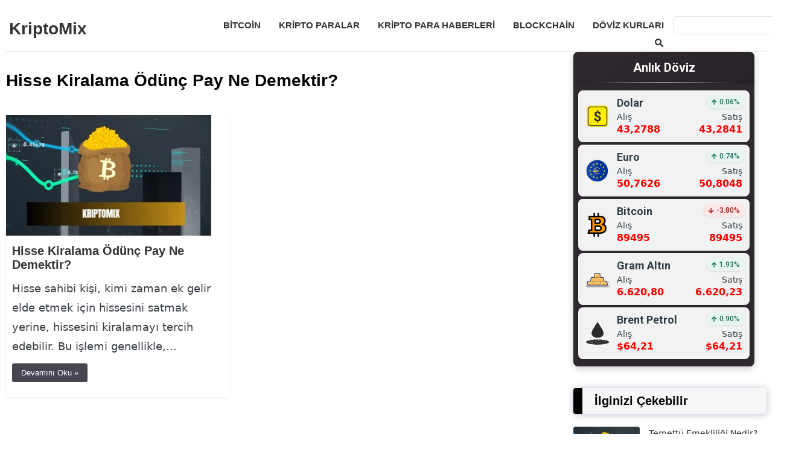

--- FILE ---
content_type: text/html; charset=UTF-8
request_url: https://kriptomix.com/oku/hisse-kiralama-odunc-pay-ne-demektir/
body_size: 9365
content:
<!DOCTYPE html>
<html lang="tr">
<head>
<script type="text/javascript" src="https://kriptomix.com/wp-includes/js/jquery/jquery.min.js?ver=3.7.1" id="jquery-core-js"></script>

<script async src="https://pagead2.googlesyndication.com/pagead/js/adsbygoogle.js?client=ca-pub-9120984112609729"
     crossorigin="anonymous"></script><meta charset="UTF-8">
<meta name="viewport" content="width=device-width">
<link rel="profile" href="https://gmpg.org/xfn/11">
<link rel="pingback" href="https://kriptomix.com/xmlrpc.php">
<meta name='robots' content='index, follow, max-image-preview:large, max-snippet:-1, max-video-preview:-1' />

	<!-- This site is optimized with the Yoast SEO plugin v26.7 - https://yoast.com/wordpress/plugins/seo/ -->
	<title>Hisse Kiralama Ödünç Pay Ne Demektir? arşivleri - KriptoMix</title>
	<link rel="canonical" href="https://kriptomix.com/oku/hisse-kiralama-odunc-pay-ne-demektir/" />
	<meta property="og:locale" content="tr_TR" />
	<meta property="og:type" content="article" />
	<meta property="og:title" content="Hisse Kiralama Ödünç Pay Ne Demektir? arşivleri - KriptoMix" />
	<meta property="og:url" content="https://kriptomix.com/oku/hisse-kiralama-odunc-pay-ne-demektir/" />
	<meta property="og:site_name" content="KriptoMix" />
	<meta name="twitter:card" content="summary_large_image" />
	<script type="application/ld+json" class="yoast-schema-graph">{"@context":"https://schema.org","@graph":[{"@type":"CollectionPage","@id":"https://kriptomix.com/oku/hisse-kiralama-odunc-pay-ne-demektir/","url":"https://kriptomix.com/oku/hisse-kiralama-odunc-pay-ne-demektir/","name":"Hisse Kiralama Ödünç Pay Ne Demektir? arşivleri - KriptoMix","isPartOf":{"@id":"https://kriptomix.com/#website"},"primaryImageOfPage":{"@id":"https://kriptomix.com/oku/hisse-kiralama-odunc-pay-ne-demektir/#primaryimage"},"image":{"@id":"https://kriptomix.com/oku/hisse-kiralama-odunc-pay-ne-demektir/#primaryimage"},"thumbnailUrl":"https://kriptomix.com/wp-content/uploads/kriptomix-logo.webp","breadcrumb":{"@id":"https://kriptomix.com/oku/hisse-kiralama-odunc-pay-ne-demektir/#breadcrumb"},"inLanguage":"tr"},{"@type":"ImageObject","inLanguage":"tr","@id":"https://kriptomix.com/oku/hisse-kiralama-odunc-pay-ne-demektir/#primaryimage","url":"https://kriptomix.com/wp-content/uploads/kriptomix-logo.webp","contentUrl":"https://kriptomix.com/wp-content/uploads/kriptomix-logo.webp","width":728,"height":443,"caption":"Kriptomix"},{"@type":"BreadcrumbList","@id":"https://kriptomix.com/oku/hisse-kiralama-odunc-pay-ne-demektir/#breadcrumb","itemListElement":[{"@type":"ListItem","position":1,"name":"Ana sayfa","item":"https://kriptomix.com/"},{"@type":"ListItem","position":2,"name":"Hisse Kiralama Ödünç Pay Ne Demektir?"}]},{"@type":"WebSite","@id":"https://kriptomix.com/#website","url":"https://kriptomix.com/","name":"KriptoMix","description":"KriptoMix","potentialAction":[{"@type":"SearchAction","target":{"@type":"EntryPoint","urlTemplate":"https://kriptomix.com/?s={search_term_string}"},"query-input":{"@type":"PropertyValueSpecification","valueRequired":true,"valueName":"search_term_string"}}],"inLanguage":"tr"}]}</script>
	<!-- / Yoast SEO plugin. -->


<link rel='dns-prefetch' href='//hcaptcha.com' />
<link rel="alternate" type="application/rss+xml" title="KriptoMix &raquo; akışı" href="https://kriptomix.com/feed/" />
<link rel="alternate" type="application/rss+xml" title="KriptoMix &raquo; yorum akışı" href="https://kriptomix.com/comments/feed/" />
<link rel="alternate" type="application/rss+xml" title="KriptoMix &raquo; Hisse Kiralama Ödünç Pay Ne Demektir? etiket akışı" href="https://kriptomix.com/oku/hisse-kiralama-odunc-pay-ne-demektir/feed/" />
<style id='wp-img-auto-sizes-contain-inline-css'>
img:is([sizes=auto i],[sizes^="auto," i]){contain-intrinsic-size:3000px 1500px}
/*# sourceURL=wp-img-auto-sizes-contain-inline-css */
</style>
<link rel='stylesheet' id='gn-frontend-gnfollow-style-css' href='https://kriptomix.com/wp-content/plugins/gn-publisher/assets/css/gn-frontend-gnfollow.min.css?ver=1.5.26' media='all' />
<link rel='stylesheet' id='my_theme_style-css' href='https://kriptomix.com/wp-content/themes/opseques-blog/style.css?ver=6.9' media='all' />
<link rel="https://api.w.org/" href="https://kriptomix.com/wp-json/" /><link rel="alternate" title="JSON" type="application/json" href="https://kriptomix.com/wp-json/wp/v2/tags/937" /><link rel="EditURI" type="application/rsd+xml" title="RSD" href="https://kriptomix.com/xmlrpc.php?rsd" />
<meta name="generator" content="WordPress 6.9" />
<style>
.h-captcha{position:relative;display:block;margin-bottom:2rem;padding:0;clear:both}.h-captcha[data-size="normal"]{width:302px;height:76px}.h-captcha[data-size="compact"]{width:158px;height:138px}.h-captcha[data-size="invisible"]{display:none}.h-captcha iframe{z-index:1}.h-captcha::before{content:"";display:block;position:absolute;top:0;left:0;background:url(https://kriptomix.com/wp-content/plugins/hcaptcha-for-forms-and-more/assets/images/hcaptcha-div-logo.svg) no-repeat;border:1px solid #fff0;border-radius:4px;box-sizing:border-box}.h-captcha::after{content:"The hCaptcha loading is delayed until user interaction.";font-family:-apple-system,system-ui,BlinkMacSystemFont,"Segoe UI",Roboto,Oxygen,Ubuntu,"Helvetica Neue",Arial,sans-serif;font-size:10px;font-weight:500;position:absolute;top:0;bottom:0;left:0;right:0;box-sizing:border-box;color:#bf1722;opacity:0}.h-captcha:not(:has(iframe))::after{animation:hcap-msg-fade-in .3s ease forwards;animation-delay:2s}.h-captcha:has(iframe)::after{animation:none;opacity:0}@keyframes hcap-msg-fade-in{to{opacity:1}}.h-captcha[data-size="normal"]::before{width:302px;height:76px;background-position:93.8% 28%}.h-captcha[data-size="normal"]::after{width:302px;height:76px;display:flex;flex-wrap:wrap;align-content:center;line-height:normal;padding:0 75px 0 10px}.h-captcha[data-size="compact"]::before{width:158px;height:138px;background-position:49.9% 78.8%}.h-captcha[data-size="compact"]::after{width:158px;height:138px;text-align:center;line-height:normal;padding:24px 10px 10px 10px}.h-captcha[data-theme="light"]::before,body.is-light-theme .h-captcha[data-theme="auto"]::before,.h-captcha[data-theme="auto"]::before{background-color:#fafafa;border:1px solid #e0e0e0}.h-captcha[data-theme="dark"]::before,body.is-dark-theme .h-captcha[data-theme="auto"]::before,html.wp-dark-mode-active .h-captcha[data-theme="auto"]::before,html.drdt-dark-mode .h-captcha[data-theme="auto"]::before{background-image:url(https://kriptomix.com/wp-content/plugins/hcaptcha-for-forms-and-more/assets/images/hcaptcha-div-logo-white.svg);background-repeat:no-repeat;background-color:#333;border:1px solid #f5f5f5}@media (prefers-color-scheme:dark){.h-captcha[data-theme="auto"]::before{background-image:url(https://kriptomix.com/wp-content/plugins/hcaptcha-for-forms-and-more/assets/images/hcaptcha-div-logo-white.svg);background-repeat:no-repeat;background-color:#333;border:1px solid #f5f5f5}}.h-captcha[data-theme="custom"]::before{background-color:initial}.h-captcha[data-size="invisible"]::before,.h-captcha[data-size="invisible"]::after{display:none}.h-captcha iframe{position:relative}div[style*="z-index: 2147483647"] div[style*="border-width: 11px"][style*="position: absolute"][style*="pointer-events: none"]{border-style:none}
</style>
        
        <style>
        h3, 
        .popularhaber, 
        h3#reply-title, 
        h3.relatedpost
        {
            
            color: ;
        }
        
        a.more-link,
        span.page-numbers.current,
        a.comment-reply-link,
        input#submit,
        .top{
            
            background: ;
        }
        
        .footerc{background-color: ;}
          
          ul li::before{
             color: ;
          }
        
         h3,h2,h4,h5,h6, .popularhaber, h3#reply-title, h3.relatedpost{
             border-left: 15px solid ;
          }
          
        </style>
        <style>
            .custom-toc {
background-color: #f8f9fa;
    border: 1px solid #e9ecef;
    border-radius: 4px;
    padding: 15px;
    margin-bottom: 20px;
    width: fit-content;
	    clear: both;
            }
            .toc-checkbox {
                display: none;
            }
            .toc-toggle {
                display: block;
                font-weight: bold;
                cursor: pointer;
                color: #333;
                text-decoration: none;
            }
            .toc-toggle:after {
                content: " ▼";
                font-size: 0.8em;
            }
            .toc-list {
                display: none;
                list-style-type: none;
                padding-left: 0;
                margin-top: 10px;
            }
            .toc-item {
                margin-bottom: 5px;
            }
            .toc-item a {
                color: #495057;
                text-decoration: none;
            }
            .toc-item a:hover {
                color: #007bff;
            }
            .toc-checkbox:checked + .toc-toggle + .toc-list {
                display: block;
            }
            .toc-checkbox:checked + .toc-toggle:after {
                content: " ▲";
            }
            .toc-item-title {
                font-weight: bold;
            }
            .toc-item-h2 { margin-left: 15px; }
            .toc-item-h3 { margin-left: 30px; }
            .toc-item-h4 { margin-left: 45px; }
            .toc-item-h5 { margin-left: 60px; }
            .toc-item-h6 { margin-left: 75px; }
        </style>    <style>
        .ozel-icerik-grid {
            display: grid;
            grid-template-columns: repeat(3, 1fr);
            gap: 20px;
            margin-bottom: 50px;
        }
        .ozel-icerik-item {
            background: #fff;
            border-radius: 12px;
            box-shadow: 0 4px 6px rgba(0,0,0,0.1);
            overflow: hidden;
            transition: all 0.3s ease;
        }
        .ozel-icerik-item:hover {
            transform: translateY(-5px);
            box-shadow: 0 6px 12px rgba(0,0,0,0.15);
        }
        .ozel-icerik-link {
            text-decoration: none;
            color: inherit;
            display: block;
        }
        .ozel-icerik-thumbnail img {
            width: 100%;
            height: auto;
            object-fit: cover;
            aspect-ratio: 16 / 9;
            transition: transform 0.3s ease;
        }
        .ozel-icerik-item:hover .ozel-icerik-thumbnail img {
            transform: scale(1.05);
        }
        .ozel-icerik-content {
            padding: 15px;
        }
        .ozel-icerik-title {
            display: block;
            font-weight: bold;
            margin-bottom: 8px;
            font-size: 1.1em;
            color: #333;
        }
        .ozel-icerik-date {
            display: block;
            font-size: 0.85em;
            color: #666;
            margin-bottom: 8px;
        }
        .ozel-icerik-excerpt {
            font-size: 0.9em;
            color: #444;
            line-height: 1.5;
        }
        .ozel-icerik-grid-title {
            display: block;
            text-align: center;
            font-size: 1.8em;
            font-weight: bold;
            margin-bottom: 30px;
            color: #333;
        }
        @media (max-width: 768px) {
            .ozel-icerik-grid {
                grid-template-columns: repeat(2, 1fr);
            }
        }
        @media (max-width: 480px) {
            .ozel-icerik-grid {
                grid-template-columns: 1fr;
            }
        }
    </style>
    
    <style>
    .form21 {
        max-width: 600px;
        margin: 20px auto;
        padding: 15px;
        border: 1px solid #ddd;
        border-radius: 8px;
        background-color: #f9f9f9;
    }
    .textarea21 {
        width: 90%;
        padding: 10px;
        margin: 8px 0;
        border: 1px solid #ccc;
        border-radius: 4px;
    }
    .iletisim-formu-basarili {
        color: green;
        text-align: center;
        font-weight: bold;
    }
    </style>
    
        <style>
        /* İçerik Meta Stilleri */
        .content-meta {
            display: flex;
            flex-wrap: wrap;
            align-items: center;
        }

        .content-meta .post-date {
            font-weight: bold;
        }

        .content-meta .post-tags {
            font-size: 14px;
            color: #777;
        }

        .content-meta .post-tags a {
            background-color: #f0f0f0;
            padding: 5px 10px;
            border-radius: 3px;
            text-decoration: none;
            color: #333;
			    display: inline-block;
    margin: 10px 0px 10px 5px;
        }

        .content-meta .post-tags a:hover {
            background-color: #333;
            color: #fff;
        }

        /* Responsive ayarlamalar */
		.content-meta {
    border-top: 1px solid #f1f1f1;
    padding: 10px 0px 0px 0px;
}
 @media (min-width: 769px) {
span.post-date {
    border-right: 1px solid #f0f0f0;
    padding: 0px 15px 0px 0px;
}}
        @media (max-width: 768px) {
            .content-meta {
                flex-direction: column;
            }

            .content-meta .post-tags {
                margin-top: 10px;
            }
        }
        </style>
        <link rel="icon" href="https://kriptomix.com/wp-content/uploads/cropped-1-1-32x32.png" sizes="32x32" />
<link rel="icon" href="https://kriptomix.com/wp-content/uploads/cropped-1-1-192x192.png" sizes="192x192" />
<link rel="apple-touch-icon" href="https://kriptomix.com/wp-content/uploads/cropped-1-1-180x180.png" />
<meta name="msapplication-TileImage" content="https://kriptomix.com/wp-content/uploads/cropped-1-1-270x270.png" />
	 <style>
   /* Banner Genel Stili */
#cookie-banner {
    position: fixed;
    bottom: 0;
    left: 0;
    right: 0;
    background-color: #333;
    color: #fff;
    padding: 10px 15px;
    z-index: 1000;
    display: flex;
    justify-content: center;
    align-items: center;
    box-shadow: 0 -2px 8px rgba(0, 0, 0, 0.2);
    border-radius: 8px 8px 0 0;
    font-family: 'Helvetica Neue', Arial, sans-serif;
    transition: transform 0.4s ease, opacity 0.4s ease;
    transform: translateY(0);
    opacity: 1;
    width: 100%;
    box-sizing: border-box;
}

#cookie-banner.hidden {
    transform: translateY(100%);
    opacity: 0;
}

#cookie-banner-content {
    display: flex;
    flex-direction: column;
    align-items: center;
    position: relative;
    width: 100%;
    max-width: 1200px;
    margin: 0 auto;
    padding: 0 10px;
    box-sizing: border-box;
}

#cookie-banner-text {
    font-size: 14px;
    line-height: 1.4;
    margin: 0;
    text-align: center;
    word-wrap: break-word;
}

#cookie-banner-link {
    color: #4CAF50;
    text-decoration: underline;
    font-weight: bold;
    display: block;
    margin: 5px 0;
}

#cookie-banner-close {
    font-size: 20px;
    cursor: pointer;
    padding: 5px;
    border-radius: 50%;
    background-color: #fff; /* Sabit arka plan rengi */
    color: #333; /* Sabit metin rengi */
    transition: background-color 0.3s ease, color 0.3s ease;
    position: absolute;
    bottom: 10px;
    right: 10px;
}

#cookie-banner-close:hover {
    background-color: #f0f0f0; /* Sabit üzerine gelme arka plan rengi */
    color: #f00; /* Sabit üzerine gelme metin rengi */
}

/* Masaüstü İçin Stiller */
@media (min-width: 1024px) {
    #cookie-banner {
        flex-direction: row;
        justify-content: space-between;
        align-items: center;
        padding: 10px 20px;
    }

    #cookie-banner-content {
        flex-direction: row;
        justify-content: space-between;
        align-items: center;
        width: calc(100% - 50px); /* Kapatma butonunun taşmamasını sağlar */
        max-width: none;
        padding: 0;
    }

    #cookie-banner-text {
        font-size: 16px;
        text-align: left;
        margin-right: 10px;
        flex: 1;
    }

    #cookie-banner-link {
        margin: 0 10px;
    }

    #cookie-banner-close {
        font-size: 22px;
        bottom: 10px;
        right: 10px;
        position: absolute;
        display:contents;
        color: #fff !important;
    }
}

/* Tablet İçin Stiller */
@media (max-width: 1023px) {
    #cookie-banner {
        padding: 10px;
    }

    #cookie-banner-content {
        flex-direction: column;
        align-items: center;
        position: relative; /* Kapalı butonun doğru şekilde yerleşmesini sağlamak için */
    }

    #cookie-banner-text {
        font-size: 14px;
        margin-bottom: 5px;
        text-align: center;
    }

    #cookie-banner-link {
        font-size: 14px;
        margin-bottom: 5px;
    }

    #cookie-banner-close {
        font-size: 20px;
        bottom: 10px;
        right: 10px;
    }
}

/* Mobil İçin Stiller */
@media (max-width: 480px) {
    #cookie-banner {
        padding: 10px 5px;
        flex-direction: column;
        justify-content: flex-start;
    }

    #cookie-banner-content {
        flex-direction: column;
        align-items: center;
        width: 100%;
        max-width: none;
        padding: 0;
        position: relative; /* Kapatma butonunun altta kalmasını sağlamak için */
    }

    #cookie-banner-text {
        font-size: 12px;
        margin-bottom: 5px;
        text-align: center;
    }

    #cookie-banner-link {
        font-size: 12px;
        margin-bottom: 5px;
    }

    #cookie-banner-close {
        font-size: 30px;
        position: absolute; /* En altı görünsün */
        bottom: 10px;
        right: 10px;
    }
    #cookie-banner-close{
        padding:0px 6px;
    }
}

</style>
		<style>
		
.site-header {
  position: relative;
}

.container {
  max-width: 1200px;

}

.main-navigation {
  position: relative;
	display: flex;
	float:right;
}

.menu-toggle {
  display: none;
}

.menu-icon {
  display: none;
  cursor: pointer;
}

.menu-items {
  list-style-type: none;
  padding: 0;
  display: flex;
	margin: 1rem 1rem 1rem 1rem;
}

.menu-items li {
  position: relative;
}
ul.footermenu {
    display: flex !important;
    margin: 0 !important;
}
.menu-items li a {
  display: block;
  padding: 10px 15px;
  text-decoration: none;
}

.menu-items li ul {
  display: none;
  position: absolute;
  top: 100%;
  left: 0;
	    z-index: 25;
  background: #fff;
  box-shadow: 0 2px 5px rgba(0,0,0,0.1);
}

.menu-items li:hover > ul {
  display: block;
}

.submenu-toggle {
  display: none;
}
	@media (min-width: 1250px) {
.menu-items {
	margin: 1rem -5rem 1rem 1rem;
}}

@media (max-width: 768px) {
	
  .menu-toggle {
    display: none;
  }

  .menu-icon {
           display: block;
        margin: 5px 1rem 1rem 0rem;
        font-size: 4rem;
        font-weight: 100;
        color: #333;
        font-family: ui-monospace;
  }

  .menu-items {
    display: none;
    flex-direction: column;
  }

  .menu-toggle:checked ~ .menu-items {
              padding: 1rem;
        display: inline-block;
        position: absolute;
        background: #effaff;
        top: 5rem;
        z-index: 25;
        right: 35px;
        width: max-content; }

  .menu-items li {
    width: 100%;
  }

  .menu-items li ul {
    position: static;
    box-shadow: none;
    background: transparent;
  }

  .menu-items li ul {
    display: none;
  }

  .menu-items li > input[type="checkbox"] {
    display: none;
  }

  .menu-items li.menu-item-has-children > a {
    display: inline-block;
  }

  .submenu-toggle {
    display: contents;
    width: 30px;
    height: 30px;
    line-height: 30px;
    text-align: center;
    cursor: pointer;
    float: right;
    margin-top: 5px;
  }

  .submenu-toggle::after {
            content: '▼';
        font-size: 17px;
        margin: 0px 0rem 0rem 1rem !important;
        line-height: 0px;
        border: 1px solid #ddd;
        border-radius: 5px;
        padding: 5px 7px;
  }

  .menu-items li > input[type="checkbox"]:checked ~ .submenu-toggle::after {
    content: '-';
  }

  .menu-items li > input[type="checkbox"]:checked ~ ul {
    display: block;
  }
}
</style>
<style id='global-styles-inline-css'>
:root{--wp--preset--aspect-ratio--square: 1;--wp--preset--aspect-ratio--4-3: 4/3;--wp--preset--aspect-ratio--3-4: 3/4;--wp--preset--aspect-ratio--3-2: 3/2;--wp--preset--aspect-ratio--2-3: 2/3;--wp--preset--aspect-ratio--16-9: 16/9;--wp--preset--aspect-ratio--9-16: 9/16;--wp--preset--color--black: #000000;--wp--preset--color--cyan-bluish-gray: #abb8c3;--wp--preset--color--white: #ffffff;--wp--preset--color--pale-pink: #f78da7;--wp--preset--color--vivid-red: #cf2e2e;--wp--preset--color--luminous-vivid-orange: #ff6900;--wp--preset--color--luminous-vivid-amber: #fcb900;--wp--preset--color--light-green-cyan: #7bdcb5;--wp--preset--color--vivid-green-cyan: #00d084;--wp--preset--color--pale-cyan-blue: #8ed1fc;--wp--preset--color--vivid-cyan-blue: #0693e3;--wp--preset--color--vivid-purple: #9b51e0;--wp--preset--gradient--vivid-cyan-blue-to-vivid-purple: linear-gradient(135deg,rgb(6,147,227) 0%,rgb(155,81,224) 100%);--wp--preset--gradient--light-green-cyan-to-vivid-green-cyan: linear-gradient(135deg,rgb(122,220,180) 0%,rgb(0,208,130) 100%);--wp--preset--gradient--luminous-vivid-amber-to-luminous-vivid-orange: linear-gradient(135deg,rgb(252,185,0) 0%,rgb(255,105,0) 100%);--wp--preset--gradient--luminous-vivid-orange-to-vivid-red: linear-gradient(135deg,rgb(255,105,0) 0%,rgb(207,46,46) 100%);--wp--preset--gradient--very-light-gray-to-cyan-bluish-gray: linear-gradient(135deg,rgb(238,238,238) 0%,rgb(169,184,195) 100%);--wp--preset--gradient--cool-to-warm-spectrum: linear-gradient(135deg,rgb(74,234,220) 0%,rgb(151,120,209) 20%,rgb(207,42,186) 40%,rgb(238,44,130) 60%,rgb(251,105,98) 80%,rgb(254,248,76) 100%);--wp--preset--gradient--blush-light-purple: linear-gradient(135deg,rgb(255,206,236) 0%,rgb(152,150,240) 100%);--wp--preset--gradient--blush-bordeaux: linear-gradient(135deg,rgb(254,205,165) 0%,rgb(254,45,45) 50%,rgb(107,0,62) 100%);--wp--preset--gradient--luminous-dusk: linear-gradient(135deg,rgb(255,203,112) 0%,rgb(199,81,192) 50%,rgb(65,88,208) 100%);--wp--preset--gradient--pale-ocean: linear-gradient(135deg,rgb(255,245,203) 0%,rgb(182,227,212) 50%,rgb(51,167,181) 100%);--wp--preset--gradient--electric-grass: linear-gradient(135deg,rgb(202,248,128) 0%,rgb(113,206,126) 100%);--wp--preset--gradient--midnight: linear-gradient(135deg,rgb(2,3,129) 0%,rgb(40,116,252) 100%);--wp--preset--font-size--small: 13px;--wp--preset--font-size--medium: 20px;--wp--preset--font-size--large: 36px;--wp--preset--font-size--x-large: 42px;--wp--preset--spacing--20: 0.44rem;--wp--preset--spacing--30: 0.67rem;--wp--preset--spacing--40: 1rem;--wp--preset--spacing--50: 1.5rem;--wp--preset--spacing--60: 2.25rem;--wp--preset--spacing--70: 3.38rem;--wp--preset--spacing--80: 5.06rem;--wp--preset--shadow--natural: 6px 6px 9px rgba(0, 0, 0, 0.2);--wp--preset--shadow--deep: 12px 12px 50px rgba(0, 0, 0, 0.4);--wp--preset--shadow--sharp: 6px 6px 0px rgba(0, 0, 0, 0.2);--wp--preset--shadow--outlined: 6px 6px 0px -3px rgb(255, 255, 255), 6px 6px rgb(0, 0, 0);--wp--preset--shadow--crisp: 6px 6px 0px rgb(0, 0, 0);}:where(.is-layout-flex){gap: 0.5em;}:where(.is-layout-grid){gap: 0.5em;}body .is-layout-flex{display: flex;}.is-layout-flex{flex-wrap: wrap;align-items: center;}.is-layout-flex > :is(*, div){margin: 0;}body .is-layout-grid{display: grid;}.is-layout-grid > :is(*, div){margin: 0;}:where(.wp-block-columns.is-layout-flex){gap: 2em;}:where(.wp-block-columns.is-layout-grid){gap: 2em;}:where(.wp-block-post-template.is-layout-flex){gap: 1.25em;}:where(.wp-block-post-template.is-layout-grid){gap: 1.25em;}.has-black-color{color: var(--wp--preset--color--black) !important;}.has-cyan-bluish-gray-color{color: var(--wp--preset--color--cyan-bluish-gray) !important;}.has-white-color{color: var(--wp--preset--color--white) !important;}.has-pale-pink-color{color: var(--wp--preset--color--pale-pink) !important;}.has-vivid-red-color{color: var(--wp--preset--color--vivid-red) !important;}.has-luminous-vivid-orange-color{color: var(--wp--preset--color--luminous-vivid-orange) !important;}.has-luminous-vivid-amber-color{color: var(--wp--preset--color--luminous-vivid-amber) !important;}.has-light-green-cyan-color{color: var(--wp--preset--color--light-green-cyan) !important;}.has-vivid-green-cyan-color{color: var(--wp--preset--color--vivid-green-cyan) !important;}.has-pale-cyan-blue-color{color: var(--wp--preset--color--pale-cyan-blue) !important;}.has-vivid-cyan-blue-color{color: var(--wp--preset--color--vivid-cyan-blue) !important;}.has-vivid-purple-color{color: var(--wp--preset--color--vivid-purple) !important;}.has-black-background-color{background-color: var(--wp--preset--color--black) !important;}.has-cyan-bluish-gray-background-color{background-color: var(--wp--preset--color--cyan-bluish-gray) !important;}.has-white-background-color{background-color: var(--wp--preset--color--white) !important;}.has-pale-pink-background-color{background-color: var(--wp--preset--color--pale-pink) !important;}.has-vivid-red-background-color{background-color: var(--wp--preset--color--vivid-red) !important;}.has-luminous-vivid-orange-background-color{background-color: var(--wp--preset--color--luminous-vivid-orange) !important;}.has-luminous-vivid-amber-background-color{background-color: var(--wp--preset--color--luminous-vivid-amber) !important;}.has-light-green-cyan-background-color{background-color: var(--wp--preset--color--light-green-cyan) !important;}.has-vivid-green-cyan-background-color{background-color: var(--wp--preset--color--vivid-green-cyan) !important;}.has-pale-cyan-blue-background-color{background-color: var(--wp--preset--color--pale-cyan-blue) !important;}.has-vivid-cyan-blue-background-color{background-color: var(--wp--preset--color--vivid-cyan-blue) !important;}.has-vivid-purple-background-color{background-color: var(--wp--preset--color--vivid-purple) !important;}.has-black-border-color{border-color: var(--wp--preset--color--black) !important;}.has-cyan-bluish-gray-border-color{border-color: var(--wp--preset--color--cyan-bluish-gray) !important;}.has-white-border-color{border-color: var(--wp--preset--color--white) !important;}.has-pale-pink-border-color{border-color: var(--wp--preset--color--pale-pink) !important;}.has-vivid-red-border-color{border-color: var(--wp--preset--color--vivid-red) !important;}.has-luminous-vivid-orange-border-color{border-color: var(--wp--preset--color--luminous-vivid-orange) !important;}.has-luminous-vivid-amber-border-color{border-color: var(--wp--preset--color--luminous-vivid-amber) !important;}.has-light-green-cyan-border-color{border-color: var(--wp--preset--color--light-green-cyan) !important;}.has-vivid-green-cyan-border-color{border-color: var(--wp--preset--color--vivid-green-cyan) !important;}.has-pale-cyan-blue-border-color{border-color: var(--wp--preset--color--pale-cyan-blue) !important;}.has-vivid-cyan-blue-border-color{border-color: var(--wp--preset--color--vivid-cyan-blue) !important;}.has-vivid-purple-border-color{border-color: var(--wp--preset--color--vivid-purple) !important;}.has-vivid-cyan-blue-to-vivid-purple-gradient-background{background: var(--wp--preset--gradient--vivid-cyan-blue-to-vivid-purple) !important;}.has-light-green-cyan-to-vivid-green-cyan-gradient-background{background: var(--wp--preset--gradient--light-green-cyan-to-vivid-green-cyan) !important;}.has-luminous-vivid-amber-to-luminous-vivid-orange-gradient-background{background: var(--wp--preset--gradient--luminous-vivid-amber-to-luminous-vivid-orange) !important;}.has-luminous-vivid-orange-to-vivid-red-gradient-background{background: var(--wp--preset--gradient--luminous-vivid-orange-to-vivid-red) !important;}.has-very-light-gray-to-cyan-bluish-gray-gradient-background{background: var(--wp--preset--gradient--very-light-gray-to-cyan-bluish-gray) !important;}.has-cool-to-warm-spectrum-gradient-background{background: var(--wp--preset--gradient--cool-to-warm-spectrum) !important;}.has-blush-light-purple-gradient-background{background: var(--wp--preset--gradient--blush-light-purple) !important;}.has-blush-bordeaux-gradient-background{background: var(--wp--preset--gradient--blush-bordeaux) !important;}.has-luminous-dusk-gradient-background{background: var(--wp--preset--gradient--luminous-dusk) !important;}.has-pale-ocean-gradient-background{background: var(--wp--preset--gradient--pale-ocean) !important;}.has-electric-grass-gradient-background{background: var(--wp--preset--gradient--electric-grass) !important;}.has-midnight-gradient-background{background: var(--wp--preset--gradient--midnight) !important;}.has-small-font-size{font-size: var(--wp--preset--font-size--small) !important;}.has-medium-font-size{font-size: var(--wp--preset--font-size--medium) !important;}.has-large-font-size{font-size: var(--wp--preset--font-size--large) !important;}.has-x-large-font-size{font-size: var(--wp--preset--font-size--x-large) !important;}
/*# sourceURL=global-styles-inline-css */
</style>
</head>
<body class="archive tag tag-hisse-kiralama-odunc-pay-ne-demektir tag-937 wp-theme-opseques-blog">
	<header id="masthead" class="site-header">
		  <div class="container">

		             <div class="logo">
                            </div>
        		
				<a class="site-title singlesitetitle" href="https://kriptomix.com/" rel="home">KriptoMix</a>
		    <nav id="site-navigation" class="main-navigation">
      <input type="checkbox" id="menu-toggle" class="menu-toggle">
      <label for="menu-toggle" class="menu-icon"> ≡ </label>
      <ul class="menu-items">
        <li id="menu-item-2505" class="menu-item menu-item-type-taxonomy menu-item-object-category menu-item-2505"><a href="https://kriptomix.com/bitcoin/">Bitcoin</a></li>
<li id="menu-item-2575" class="menu-item menu-item-type-taxonomy menu-item-object-category menu-item-2575"><a href="https://kriptomix.com/kripto-paralar/">Kripto Paralar</a></li>
<li id="menu-item-2509" class="menu-item menu-item-type-taxonomy menu-item-object-category menu-item-2509"><a href="https://kriptomix.com/kripto-para-haberleri/">Kripto Para Haberleri</a></li>
<li id="menu-item-2506" class="menu-item menu-item-type-taxonomy menu-item-object-category menu-item-2506"><a href="https://kriptomix.com/blockchain/">Blockchain</a></li>
<li id="menu-item-2507" class="menu-item menu-item-type-taxonomy menu-item-object-category menu-item-2507"><a href="https://kriptomix.com/doviz-kurlari/">Döviz Kurları</a></li>
		        <li class="menu-item menu-item-type-taxonomy menu-item-object-category searchhhh"><form class="searchbox" action="https://kriptomix.com/" method="get">
    <input aria-label="Ara" type="text" name="s" id="search" value="" />
    <button type="submit" class="searchbutton">
        <img class="searchicon" alt="Search" src="https://kriptomix.com/wp-content/themes/opseques-blog/images/search.webp" />
    </button>
</form></li>

      </ul>
    </nav>
  </div>
</header>
<!-- #masthead -->
<div class="opseques-reklam-header">
</div>
<div class="icerikler">


<header class="header">
    <h1>Hisse Kiralama Ödünç Pay Ne Demektir?</h1>
</header>

<div class='dddddss'><div class='post-wrap'>			<div class="fipost">
			 <a href="https://kriptomix.com/hisse-kiralama-odunc-pay-ne-demektir/" title="Hisse Kiralama Ödünç Pay Ne Demektir?">
<img width="350" height="200" src="https://kriptomix.com/wp-content/uploads/kriptomix-logo-350x200.webp" class="attachment-post-thumbnail size-post-thumbnail wp-post-image" alt="Kriptomix" decoding="async" fetchpriority="high" srcset="https://kriptomix.com/wp-content/uploads/kriptomix-logo-350x200.webp 350w, https://kriptomix.com/wp-content/uploads/kriptomix-logo-274x156.webp 274w" sizes="(max-width: 350px) 100vw, 350px" /></a>
			</div>
<span class="h2tit"><a href="https://kriptomix.com/hisse-kiralama-odunc-pay-ne-demektir/" title="Hisse Kiralama Ödünç Pay Ne Demektir?">Hisse Kiralama Ödünç Pay Ne Demektir?</a></span>
<div class='postdesc'><p>Hisse sahibi kişi, kimi zaman ek gelir elde etmek için hissesini satmak yerine, hissesini kiralamayı tercih edebilir. Bu işlemi genellikle,&#8230;</p>
</div><a class="more-link" href="https://kriptomix.com/hisse-kiralama-odunc-pay-ne-demektir/">Devamını Oku »</a>
  </div></div><div class='page-nav-container'></div></div>
<div class="sidebar">
    <div class="spnc-sidebar spnc-main-sidebar spnc-sticky-sidebar" id="spnc-sidebar-fixed">
        <div class="right-sidebar">
            <aside id="custom_html-2" class="widget_text widget widget_custom_html"><div class="textwidget custom-html-widget"><script type="text/javascript">
var exchanges="dolar,euro,bitcoin,gram-altin,brent-petrol";
var background="#302a30";
var titleColor="#FFFFFF";
var currencyNameColor="#2f3e46";
var width="300";
var box="#f2f2f2";
var value="#ff0000";
var version="boxes";
</script>
<script type="text/javascript" src="https://anlikdoviz.co/exchange.js"></script>
<div id="exchanges" class="exchanges"></div></div></aside><aside id="custom_selected_posts_widget-2" class="widget widget_custom_selected_posts_widget"><h2 class="widget-title">İlginizi Çekebilir</h2><ul class="custom-selected-posts">                <li class="xx">
                    <a href="https://kriptomix.com/temettu-emekliligi-nedir-dagitimi-nasil-yapilir/" title="Temettü Emekliliği Nedir? Dağıtımı Nasıl Yapılır?">
                                                    <div class="selected-post-thumbnail">
                                <img width="110" height="75" src="https://kriptomix.com/wp-content/uploads/kriptomix-logo-110x75.webp" class="attachment-110x75 size-110x75 wp-post-image" alt="Kriptomix" decoding="async" loading="lazy" />                            </div>
                                                <div class="selected-post-content">
                            <span class="selected-post-title">Temettü Emekliliği Nedir? Dağıtımı Nasıl Yapılır?</span>
                                                            <span class="selected-post-date">Mayıs 23, 2020</span>
                                                    </div>
                    </a>
                </li>
                                <li class="xx">
                    <a href="https://kriptomix.com/airdrop-nedir-nasil-alinir/" title="Airdrop nedir, Nasıl alınır?">
                                                    <div class="selected-post-thumbnail">
                                <img width="110" height="75" src="https://kriptomix.com/wp-content/uploads/kriptomix-logo-110x75.webp" class="attachment-110x75 size-110x75 wp-post-image" alt="Kriptomix" decoding="async" loading="lazy" />                            </div>
                                                <div class="selected-post-content">
                            <span class="selected-post-title">Airdrop nedir, Nasıl alınır?</span>
                                                            <span class="selected-post-date">Haziran 5, 2020</span>
                                                    </div>
                    </a>
                </li>
                                <li class="xx">
                    <a href="https://kriptomix.com/fed-oncesi-ethereum-yukseliste/" title="Ethereum Yükselişte: Fed Öncesi Piyasalar Hareketleniyor!">
                                                    <div class="selected-post-thumbnail">
                                <img width="110" height="75" src="https://kriptomix.com/wp-content/uploads/fed-faiz-karari-oncesinde-ethereum-yukseliste-110x75.webp" class="attachment-110x75 size-110x75 wp-post-image" alt="fed faiz kararı öncesinde ethereum yükselişte" decoding="async" loading="lazy" />                            </div>
                                                <div class="selected-post-content">
                            <span class="selected-post-title">Ethereum Yükselişte: Fed Öncesi Piyasalar Hareketleniyor!</span>
                                                            <span class="selected-post-date">Mart 19, 2025</span>
                                                    </div>
                    </a>
                </li>
                                <li class="xx">
                    <a href="https://kriptomix.com/tahtaci-nedir-borsada-tahtaci-kime-denir/" title="Tahtacı Nedir? Borsada Tahtacı Kime Denir? Hisse Tahtacısı Kim?">
                                                    <div class="selected-post-thumbnail">
                                <img width="75" height="75" src="https://kriptomix.com/wp-content/uploads/borsada-tahtaci-kimdir-150x150.jpg" class="attachment-110x75 size-110x75 wp-post-image" alt="borsada tahta nedir, tahtacı ne demek" decoding="async" loading="lazy" srcset="https://kriptomix.com/wp-content/uploads/borsada-tahtaci-kimdir-150x150.jpg 150w, https://kriptomix.com/wp-content/uploads/borsada-tahtaci-kimdir-300x300.jpg 300w, https://kriptomix.com/wp-content/uploads/borsada-tahtaci-kimdir-60x60.jpg 60w, https://kriptomix.com/wp-content/uploads/borsada-tahtaci-kimdir-360x360.jpg 360w" sizes="auto, (max-width: 75px) 100vw, 75px" />                            </div>
                                                <div class="selected-post-content">
                            <span class="selected-post-title">Tahtacı Nedir? Borsada Tahtacı Kime Denir? Hisse Tahtacısı Kim?</span>
                                                            <span class="selected-post-date">Mart 10, 2024</span>
                                                    </div>
                    </a>
                </li>
                                <li class="xx">
                    <a href="https://kriptomix.com/en-cok-kullanilan-indikatorler/" title="En Çok Kullanılan İndikatörler, 8 Farklı İndikatör İncelemesi">
                                                    <div class="selected-post-thumbnail">
                                <img width="110" height="75" src="https://kriptomix.com/wp-content/uploads/teknik-analizde-en-cok-kullanilan-indikatorler-110x75.webp" class="attachment-110x75 size-110x75 wp-post-image" alt="Teknik analizde en çok kullanılan indikatörler" decoding="async" loading="lazy" />                            </div>
                                                <div class="selected-post-content">
                            <span class="selected-post-title">En Çok Kullanılan İndikatörler, 8 Farklı İndikatör İncelemesi</span>
                                                            <span class="selected-post-date">Ocak 4, 2025</span>
                                                    </div>
                    </a>
                </li>
                </ul></aside>        </div>
    </div>
</div><script type="speculationrules">
{"prefetch":[{"source":"document","where":{"and":[{"href_matches":"/*"},{"not":{"href_matches":["/wp-*.php","/wp-admin/*","/wp-content/uploads/*","/wp-content/*","/wp-content/plugins/*","/wp-content/themes/opseques-blog/*","/*\\?(.+)"]}},{"not":{"selector_matches":"a[rel~=\"nofollow\"]"}},{"not":{"selector_matches":".no-prefetch, .no-prefetch a"}}]},"eagerness":"conservative"}]}
</script>
<a href="#" title="Back to top" class="top">▲</a>
<div class="footerc">
<span class="footersp"><a class="footertext" href="https://kriptomix.com/" rel="home">KriptoMix</a> | © 2020 | </span>
<nav id="footer-navigation" class="main-navigation">
			<!-- The WordPress Menu goes here -->
						<div id="footer-menu" class="collapse navbar-collapse"><ul id="menu-footer" class="navbar-nav ml-auto footermenu"><li id="menu-item-4895" class="menu-item menu-item-type-post_type menu-item-object-page menu-item-4895"><a href="https://kriptomix.com/cerez-politikasi/">Çerez Politikası</a></li>
<li id="menu-item-4896" class="menu-item menu-item-type-post_type menu-item-object-page menu-item-4896"><a href="https://kriptomix.com/gizlilik-politikasi/">Gizlilik Politikası</a></li>
<li id="menu-item-4900" class="menu-item menu-item-type-post_type menu-item-object-page menu-item-4900"><a href="https://kriptomix.com/sorumluluk-reddi-beyani/">Sorumluluk Reddi Beyanı</a></li>
<li id="menu-item-4897" class="menu-item menu-item-type-post_type menu-item-object-page menu-item-4897"><a href="https://kriptomix.com/hakkimizda/">Hakkımızda</a></li>
<li id="menu-item-4899" class="menu-item menu-item-type-post_type menu-item-object-page menu-item-4899"><a href="https://kriptomix.com/kunye/">Künye</a></li>
<li id="menu-item-4901" class="menu-item menu-item-type-post_type menu-item-object-page menu-item-4901"><a href="https://kriptomix.com/yasal-uyari/">Yasal Uyarı</a></li>
<li id="menu-item-4898" class="menu-item menu-item-type-post_type menu-item-object-page menu-item-4898"><a href="https://kriptomix.com/iletisim/">İletişim</a></li>
</ul></div>		</nav>
</div>
<div></div>

<script defer src="https://static.cloudflareinsights.com/beacon.min.js/vcd15cbe7772f49c399c6a5babf22c1241717689176015" integrity="sha512-ZpsOmlRQV6y907TI0dKBHq9Md29nnaEIPlkf84rnaERnq6zvWvPUqr2ft8M1aS28oN72PdrCzSjY4U6VaAw1EQ==" data-cf-beacon='{"version":"2024.11.0","token":"28b1aee1eb604be88ea0713eef22b07f","r":1,"server_timing":{"name":{"cfCacheStatus":true,"cfEdge":true,"cfExtPri":true,"cfL4":true,"cfOrigin":true,"cfSpeedBrain":true},"location_startswith":null}}' crossorigin="anonymous"></script>
</body>
</html>

--- FILE ---
content_type: text/html; charset=utf-8
request_url: https://www.google.com/recaptcha/api2/aframe
body_size: 258
content:
<!DOCTYPE HTML><html><head><meta http-equiv="content-type" content="text/html; charset=UTF-8"></head><body><script nonce="fnLNI_XfN-kX7gNoS6mvQg">/** Anti-fraud and anti-abuse applications only. See google.com/recaptcha */ try{var clients={'sodar':'https://pagead2.googlesyndication.com/pagead/sodar?'};window.addEventListener("message",function(a){try{if(a.source===window.parent){var b=JSON.parse(a.data);var c=clients[b['id']];if(c){var d=document.createElement('img');d.src=c+b['params']+'&rc='+(localStorage.getItem("rc::a")?sessionStorage.getItem("rc::b"):"");window.document.body.appendChild(d);sessionStorage.setItem("rc::e",parseInt(sessionStorage.getItem("rc::e")||0)+1);localStorage.setItem("rc::h",'1768936155690');}}}catch(b){}});window.parent.postMessage("_grecaptcha_ready", "*");}catch(b){}</script></body></html>